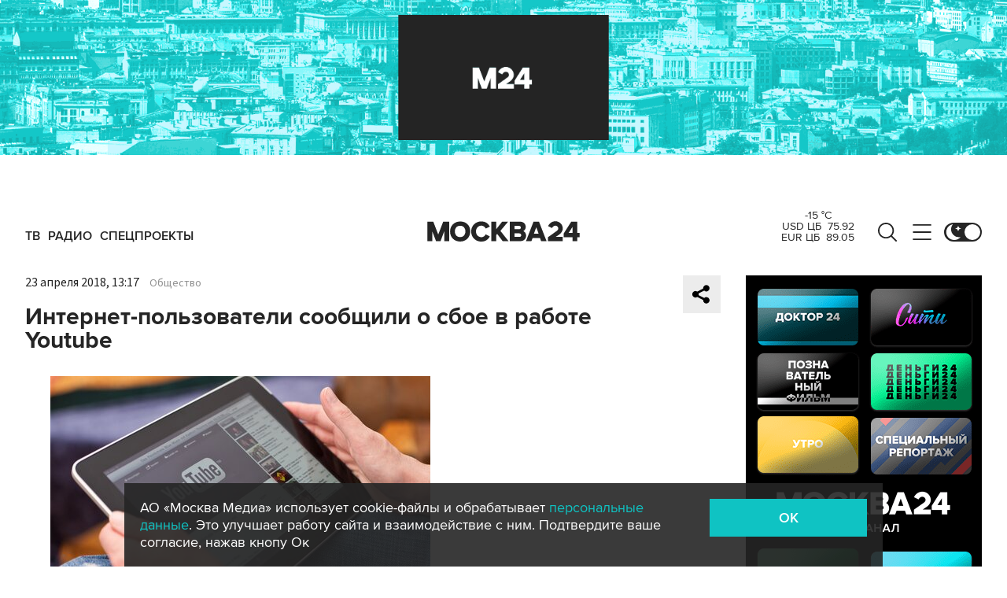

--- FILE ---
content_type: application/javascript
request_url: https://smi2.ru/counter/settings?payload=CImVAjokNDkyZTMwODAtNzkxYS00NjExLWEzYWYtYTg3NmFjYzNkNzk0&cb=_callbacks____0mkrkroul
body_size: 1508
content:
_callbacks____0mkrkroul("[base64]");